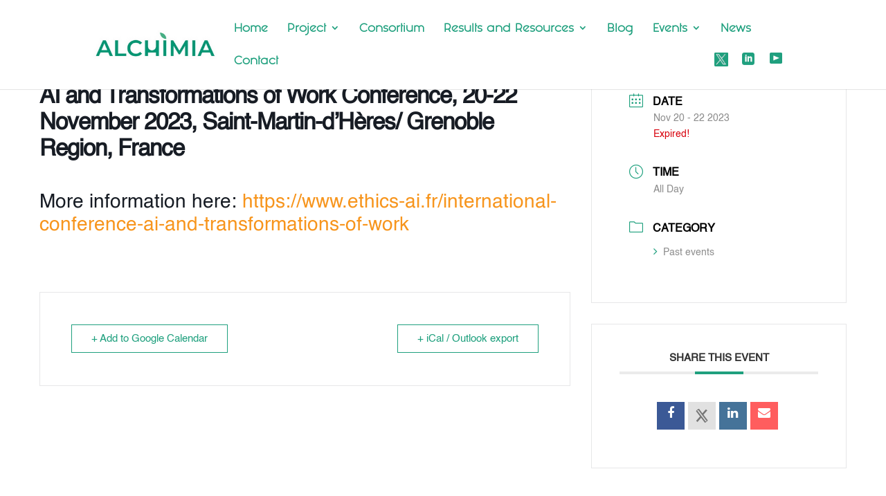

--- FILE ---
content_type: text/css
request_url: https://alchimia-project.eu/wp-content/plugins/infotech-addons/css/header.css?ver=6.9
body_size: 121
content:
/**/

@media screen and ( max-width: 1420px ){
	header#main-header a img#logo{
		max-width: 180px !important;
	}
}


--- FILE ---
content_type: text/css
request_url: https://alchimia-project.eu/wp-content/et-cache/962/et-core-unified-cpt-tb-101-deferred-962.min.css?ver=1764990051
body_size: 804
content:
@font-face{font-family:"Helvetica";font-display:swap;src:url("https://alchimia-project.eu/wp-content/uploads/et-fonts/Helvetica.ttf") format("truetype")}@font-face{font-family:"Font - Fashion Fetish Regular TTF";font-display:swap;src:url("https://alchimia-project.eu/wp-content/uploads/et-fonts/Fashion-Fetish-Regular.ttf") format("truetype")}.et_pb_section_0_tb_footer.et_pb_section{padding-top:0px;padding-bottom:0px;margin-top:2px;margin-bottom:2px;background-color:#009876!important}.et_pb_image_0_tb_footer{text-align:center}.et_pb_text_0_tb_footer.et_pb_text,.et_pb_text_1_tb_footer.et_pb_text,.et_pb_text_1_tb_footer h3,.et_pb_text_2_tb_footer.et_pb_text,.et_pb_text_2_tb_footer h3,.et_pb_text_3_tb_footer.et_pb_text,.et_pb_text_3_tb_footer h3,.et_pb_text_4_tb_footer.et_pb_text,.et_pb_text_4_tb_footer h3,.et_pb_text_6_tb_footer.et_pb_text,.et_pb_text_6_tb_footer h3{color:#FFFFFF!important}.et_pb_text_0_tb_footer h1,.et_pb_text_0_tb_footer h2,.et_pb_text_0_tb_footer h3,.et_pb_text_0_tb_footer h5,.et_pb_text_0_tb_footer h6,.et_pb_text_5_tb_footer h1,.et_pb_text_5_tb_footer h2,.et_pb_text_5_tb_footer h5,.et_pb_text_5_tb_footer h6{text-align:justify}.et_pb_text_0_tb_footer h4,.et_pb_text_5_tb_footer h4{font-weight:700;text-align:justify}.et_pb_icon_0_tb_footer{display:flex;float:left;text-align:left;margin-left:0}.et_pb_icon_0_tb_footer .et_pb_icon_wrap .et-pb-icon,.et_pb_icon_1_tb_footer .et_pb_icon_wrap .et-pb-icon,.et_pb_icon_2_tb_footer .et_pb_icon_wrap .et-pb-icon{font-family:ETmodules!important;font-weight:400!important;color:#FFFFFF;font-size:30px}.et_pb_icon_1_tb_footer,.et_pb_icon_2_tb_footer{margin-left:10px!important;display:flex;float:left;text-align:left;margin-left:0}.et_pb_text_1_tb_footer,.et_pb_text_2_tb_footer,.et_pb_text_3_tb_footer,.et_pb_text_4_tb_footer,.et_pb_text_6_tb_footer{line-height:1.75em;font-family:'Arial',Helvetica,Arial,Lucida,sans-serif;line-height:1.75em;margin-top:20px!important}.et_pb_text_1_tb_footer h2,.et_pb_text_2_tb_footer h2,.et_pb_text_3_tb_footer h2,.et_pb_text_4_tb_footer h2,.et_pb_text_6_tb_footer h2{font-family:'Arial',Helvetica,Arial,Lucida,sans-serif;font-weight:700;color:#FFFFFF!important}.et_pb_text_5_tb_footer{font-size:13px;margin-top:21px!important}.et_pb_text_5_tb_footer h3{color:#FFFFFF!important;line-height:1.3em;text-align:justify}.et_pb_row_1_tb_footer,body #page-container .et-db #et-boc .et-l .et_pb_row_1_tb_footer.et_pb_row,body.et_pb_pagebuilder_layout.single #page-container #et-boc .et-l .et_pb_row_1_tb_footer.et_pb_row,body.et_pb_pagebuilder_layout.single.et_full_width_page #page-container .et_pb_row_1_tb_footer.et_pb_row{max-width:80%}.et_pb_row_0_tb_footer.et_pb_row{padding-bottom:0px!important;margin-bottom:0px!important;margin-left:auto!important;margin-right:auto!important;padding-bottom:0px}.et_pb_row_1_tb_footer.et_pb_row{padding-top:0px!important;padding-bottom:30px!important;margin-top:0px!important;margin-bottom:0px!important;margin-left:auto!important;margin-right:auto!important;padding-top:0px;padding-bottom:30px}@media only screen and (max-width:980px){.et_pb_image_0_tb_footer .et_pb_image_wrap img{width:auto}.et_pb_icon_0_tb_footer,.et_pb_icon_1_tb_footer,.et_pb_icon_2_tb_footer{margin-left:auto;margin-right:auto}}@media only screen and (max-width:767px){.et_pb_image_0_tb_footer .et_pb_image_wrap img{width:auto}.et_pb_icon_0_tb_footer,.et_pb_icon_1_tb_footer,.et_pb_icon_2_tb_footer{margin-left:auto;margin-right:auto}}